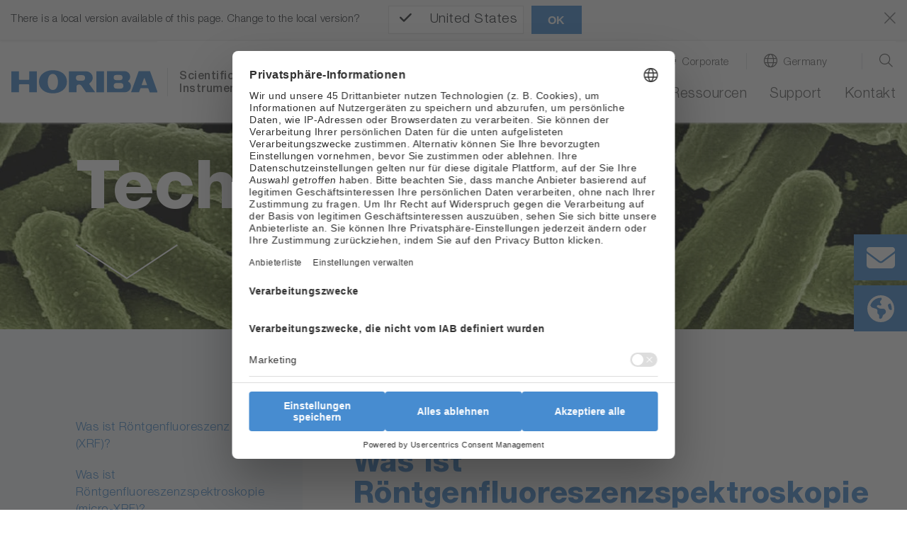

--- FILE ---
content_type: application/javascript; charset=utf-8
request_url: https://static.horiba.com/typo3conf/ext/hor_layout/Resources/Public/js/customhor.min.js?1&1744897671
body_size: 5234
content:
(function(){var showErrorPopup=function(){var $resetButton=$("<button/>"),$messageHeader=$("<h1>System Difficulties</h1>"),$messageBody=$('<p>We have encountered an issue. Please try again in 15 minutes or send an e-mail to <a href="mailto: horiba-info@horiba.com"> horiba-info@horiba.com</a></p>'),$bodyContainer=$("<div/>"),$popup=$("<div/>"),$popupDialog=$("<div/>"),$popupContainer=$("<div/>");$resetButton.attr("type","button").append("Try Again").addClass("btn").addClass("btn-primary");$bodyContainer.append($messageHeader).append($messageBody).append($resetButton).addClass("modal-body").addClass("text-align-center");$popup.append($bodyContainer).addClass("modal-content");$popupDialog.append($popup).addClass("modal-dialog");$popupContainer.append($popupDialog).addClass("form-error-modal");$("body").append($popupContainer);$popupContainer.show();$resetButton.on("click",(function(){location.reload()}))};function initAjaxForms(){$("form[data-ajaxuri]").each((function(){var form=$(this);var form_id="#"+form.attr("id");var ajaxuri=form.attr("data-ajaxuri");var options={beforeSubmit:function(){if(form.find('textarea[name="h-captcha-response"]').length&&""==form.find('textarea[name="h-captcha-response"]').val().trim()){if(form.find(".h-captcha .badge").length<1){let badgeText="Please fill out the captcha above";if("undefined"!==typeof horJsText){if(horJsText.getText("tx-hor-products.captcha_error_text")){badgeText=horJsText.getText("tx-hor-products.captcha_error_text")}}notice=$('<br><span class="badge badge-primary">'+badgeText+"</span>");notice.appendTo(form.find(".h-captcha"))}setTimeout((function(){let submitButton=form.find('button[type="submit"]');submitButton.removeClass("form-submit-in-progress");submitButton.siblings("form-submit-spinner").remove()}),350);return false}return true},target:form_id,url:ajaxuri,success:function(status){if(status===202||status===200||status===0){var container=document.getElementById("container-sidebar-content");if(container)container.scrollIntoView();dataLayer.push({event:"form-sent",form:form.data("gtm-form-view")});initAjaxForms()}else{showErrorPopup()}},error:function(){showErrorPopup()},fail:function(){showErrorPopup()}};form.ajaxForm(options)}))}$.fn.initAjaxForms=initAjaxForms;$(document).ready((function(){initAjaxForms()}))})();!function(t,n){"object"==typeof exports&&"undefined"!=typeof module?module.exports=n():"function"==typeof define&&define.amd?define(n):(t=t||self).LazyLoad=n()}(this,(function(){"use strict";function t(){return(t=Object.assign||function(t){for(var n=1;n<arguments.length;n++){var e=arguments[n];for(var i in e)Object.prototype.hasOwnProperty.call(e,i)&&(t[i]=e[i])}return t}).apply(this,arguments)}var n="undefined"!=typeof window,e=n&&!("onscroll"in window)||"undefined"!=typeof navigator&&/(gle|ing|ro)bot|crawl|spider/i.test(navigator.userAgent),i=n&&"IntersectionObserver"in window,a=n&&"classList"in document.createElement("p"),o=n&&window.devicePixelRatio>1,r={elements_selector:".lazy",container:e||n?document:null,threshold:300,thresholds:null,data_src:"src",data_srcset:"srcset",data_sizes:"sizes",data_bg:"bg",data_bg_hidpi:"bg-hidpi",data_bg_multi:"bg-multi",data_bg_multi_hidpi:"bg-multi-hidpi",data_poster:"poster",class_applied:"applied",class_loading:"loading",class_loaded:"loaded",class_error:"error",unobserve_completed:!0,unobserve_entered:!1,cancel_on_exit:!0,callback_enter:null,callback_exit:null,callback_applied:null,callback_loading:null,callback_loaded:null,callback_error:null,callback_finish:null,callback_cancel:null,use_native:!1},c=function(n){return t({},r,n)},l=function(t,n){var e,i=new t(n);try{e=new CustomEvent("LazyLoad::Initialized",{detail:{instance:i}})}catch(t){(e=document.createEvent("CustomEvent")).initCustomEvent("LazyLoad::Initialized",!1,!1,{instance:i})}window.dispatchEvent(e)},s=function(t,n){return t.getAttribute("data-"+n)},u=function(t,n,e){var i="data-"+n;null!==e?t.setAttribute(i,e):t.removeAttribute(i)},d=function(t){return s(t,"ll-status")},f=function(t,n){return u(t,"ll-status",n)},_=function(t){return f(t,null)},g=function(t){return null===d(t)},v=function(t){return"native"===d(t)},b=function(t,n,e,i){t&&(void 0===i?void 0===e?t(n):t(n,e):t(n,e,i))},p=function(t,n){a?t.classList.add(n):t.className+=(t.className?" ":"")+n},h=function(t,n){a?t.classList.remove(n):t.className=t.className.replace(new RegExp("(^|\\s+)"+n+"(\\s+|$)")," ").replace(/^\s+/,"").replace(/\s+$/,"")},m=function(t){return t.llTempImage},E=function(t,n){if(n){var e=n._observer;e&&e.unobserve(t)}},I=function(t,n){t&&(t.loadingCount+=n)},y=function(t,n){t&&(t.toLoadCount=n)},A=function(t){for(var n,e=[],i=0;n=t.children[i];i+=1)"SOURCE"===n.tagName&&e.push(n);return e},L=function(t,n,e){e&&t.setAttribute(n,e)},w=function(t,n){t.removeAttribute(n)},z=function(t){return!!t.llOriginalAttrs},k=function(t){if(!z(t)){var n={};n.src=t.getAttribute("src"),n.srcset=t.getAttribute("srcset"),n.sizes=t.getAttribute("sizes"),t.llOriginalAttrs=n}},O=function(t){if(z(t)){var n=t.llOriginalAttrs;L(t,"src",n.src),L(t,"srcset",n.srcset),L(t,"sizes",n.sizes)}},C=function(t,n){L(t,"sizes",s(t,n.data_sizes)),L(t,"srcset",s(t,n.data_srcset)),L(t,"src",s(t,n.data_src))},N=function(t){w(t,"src"),w(t,"srcset"),w(t,"sizes")},M=function(t,n){var e=t.parentNode;e&&"PICTURE"===e.tagName&&A(e).forEach(n)},x=function(t,n){A(t).forEach(n)},R={IMG:function(t,n){M(t,(function(t){k(t),C(t,n)})),k(t),C(t,n)},IFRAME:function(t,n){L(t,"src",s(t,n.data_src))},VIDEO:function(t,n){x(t,(function(t){L(t,"src",s(t,n.data_src))})),L(t,"poster",s(t,n.data_poster)),L(t,"src",s(t,n.data_src)),t.load()}},G=function(t,n){var e=R[t.tagName];e&&e(t,n)},T=function(t,n,e){I(e,1),p(t,n.class_loading),f(t,"loading"),b(n.callback_loading,t,e)},D={IMG:function(t,n){u(t,n.data_src,null),u(t,n.data_srcset,null),u(t,n.data_sizes,null),M(t,(function(t){u(t,n.data_srcset,null),u(t,n.data_sizes,null)}))},IFRAME:function(t,n){u(t,n.data_src,null)},VIDEO:function(t,n){u(t,n.data_src,null),u(t,n.data_poster,null),x(t,(function(t){u(t,n.data_src,null)}))}},F=function(t,n){u(t,n.data_bg_multi,null),u(t,n.data_bg_multi_hidpi,null)},V=function(t,n){var e=D[t.tagName];e?e(t,n):function(t,n){u(t,n.data_bg,null),u(t,n.data_bg_hidpi,null)}(t,n)},j=["IMG","IFRAME","VIDEO"],P=function(t,n){!n||function(t){return t.loadingCount>0}(n)||function(t){return t.toLoadCount>0}(n)||b(t.callback_finish,n)},S=function(t,n,e){t.addEventListener(n,e),t.llEvLisnrs[n]=e},U=function(t,n,e){t.removeEventListener(n,e)},$=function(t){return!!t.llEvLisnrs},q=function(t){if($(t)){var n=t.llEvLisnrs;for(var e in n){var i=n[e];U(t,e,i)}delete t.llEvLisnrs}},H=function(t,n,e){!function(t){delete t.llTempImage}(t),I(e,-1),function(t){t&&(t.toLoadCount-=1)}(e),h(t,n.class_loading),n.unobserve_completed&&E(t,e)},B=function(t,n,e){var i=m(t)||t;$(i)||function(t,n,e){$(t)||(t.llEvLisnrs={});var i="VIDEO"===t.tagName?"loadeddata":"load";S(t,i,n),S(t,"error",e)}(i,(function(a){!function(t,n,e,i){var a=v(n);H(n,e,i),p(n,e.class_loaded),f(n,"loaded"),V(n,e),b(e.callback_loaded,n,i),a||P(e,i)}(0,t,n,e),q(i)}),(function(a){!function(t,n,e,i){var a=v(n);H(n,e,i),p(n,e.class_error),f(n,"error"),b(e.callback_error,n,i),a||P(e,i)}(0,t,n,e),q(i)}))},J=function(t,n,e){!function(t){t.llTempImage=document.createElement("IMG")}(t),B(t,n,e),function(t,n,e){var i=s(t,n.data_bg),a=s(t,n.data_bg_hidpi),r=o&&a?a:i;r&&(t.style.backgroundImage='url("'.concat(r,'")'),m(t).setAttribute("src",r),T(t,n,e))}(t,n,e),function(t,n,e){var i=s(t,n.data_bg_multi),a=s(t,n.data_bg_multi_hidpi),r=o&&a?a:i;r&&(t.style.backgroundImage=r,function(t,n,e){p(t,n.class_applied),f(t,"applied"),F(t,n),n.unobserve_completed&&E(t,n),b(n.callback_applied,t,e)}(t,n,e))}(t,n,e)},K=function(t,n,e){!function(t){return j.indexOf(t.tagName)>-1}(t)?J(t,n,e):function(t,n,e){B(t,n,e),G(t,n),T(t,n,e)}(t,n,e)},Q=["IMG","IFRAME"],W=function(t){return t.use_native&&"loading"in HTMLImageElement.prototype},X=function(t,n,e){t.forEach((function(t){return function(t){return t.isIntersecting||t.intersectionRatio>0}(t)?function(t,n,e,i){b(e.callback_enter,t,n,i),function(t,n,e){n.unobserve_entered&&E(t,e)}(t,e,i),function(t){return!g(t)}(t)||K(t,e,i)}(t.target,t,n,e):function(t,n,e,i){g(t)||(function(t,n,e,i){e.cancel_on_exit&&function(t){return"loading"===d(t)}(t)&&"IMG"===t.tagName&&(q(t),function(t){M(t,(function(t){N(t)})),N(t)}(t),function(t){M(t,(function(t){O(t)})),O(t)}(t),h(t,e.class_loading),I(i,-1),_(t),b(e.callback_cancel,t,n,i))}(t,n,e,i),b(e.callback_exit,t,n,i))}(t.target,t,n,e)}))},Y=function(t){return Array.prototype.slice.call(t)},Z=function(t){return t.container.querySelectorAll(t.elements_selector)},tt=function(t){return function(t){return"error"===d(t)}(t)},nt=function(t,n){return function(t){return Y(t).filter(g)}(t||Z(n))},et=function(t,e){var a=c(t);this._settings=a,this.loadingCount=0,function(t,n){i&&!W(t)&&(n._observer=new IntersectionObserver((function(e){X(e,t,n)}),function(t){return{root:t.container===document?null:t.container,rootMargin:t.thresholds||t.threshold+"px"}}(t)))}(a,this),function(t,e){n&&window.addEventListener("online",(function(){!function(t,n){var e;(e=Z(t),Y(e).filter(tt)).forEach((function(n){h(n,t.class_error),_(n)})),n.update()}(t,e)}))}(a,this),this.update(e)};return et.prototype={update:function(t){var n,a,o=this._settings,r=nt(t,o);y(this,r.length),!e&&i?W(o)?function(t,n,e){t.forEach((function(t){-1!==Q.indexOf(t.tagName)&&(t.setAttribute("loading","lazy"),function(t,n,e){B(t,n,e),G(t,n),V(t,n),f(t,"native")}(t,n,e))})),y(e,0)}(r,o,this):(a=r,function(t){t.disconnect()}(n=this._observer),function(t,n){n.forEach((function(n){t.observe(n)}))}(n,a)):this.loadAll(r)},destroy:function(){this._observer&&this._observer.disconnect(),Z(this._settings).forEach((function(t){delete t.llOriginalAttrs})),delete this._observer,delete this._settings,delete this.loadingCount,delete this.toLoadCount},loadAll:function(t){var n=this,e=this._settings;nt(t,e).forEach((function(t){K(t,e,n)}))}},et.load=function(t,n){var e=c(n);K(t,e)},et.resetStatus=function(t){_(t)},n&&function(t,n){if(n)if(n.length)for(var e,i=0;e=n[i];i+=1)l(t,e);else l(t,n)}(et,window.lazyLoadOptions),et}));var myLazyLoad=new LazyLoad({elements_selector:"img"});(function($){"use strict";var main={contactForm:{init:function(appScope){var scope=this;scope.appScope=appScope;scope.model={};scope.getElements();scope.events();scope.updateForm()},getElements:function(){var scope=this;scope.model.$selectSegment=$('[id^="contactform-"][id$="-industry_segment"]');scope.model.$selectDivision=$('[id^="contactform-"][id$="-industry_division"]');scope.model.$selectDivisionOptions=scope.model.$selectDivision.children("option");scope.model.$selectCountry=$('[id^="contactform-"][id$="-country"]');scope.model.$selectProvince=$('[id^="contactform-"][id$="-province"]');scope.model.email=$('[id^="contactform-"][id$="-email"]')[0]},emailIsValid:function(email){return/^[^\s@]+@[^\s@]+\.[^\s@]+$/.test(email)},events:function(){var scope=this;if(scope.model.email){scope.model.email.addEventListener("input",(function(event){event.target.setCustomValidity("")}),true);scope.model.email.addEventListener("invalid",(function(event){if(!scope.emailIsValid(event.target.value)){event.target.setCustomValidity("Enter a correct e-mail address");return}}),true)}scope.model.$selectSegment.on({change:function(event){scope.model.$selectSegment.addClass("segement-selected");scope.model.$selectDivision.removeClass("division-selected");scope.setDivisions(event.target.value)}});scope.model.$selectDivision.on({change:function(event){scope.model.$selectDivision.addClass("division-selected");$.each(scope.model.$selectDivisionOptions,(function(){var $this=$(this);if($this.attr("value")===event.target.value){$this.attr("selected","selected")}else{$this.removeAttr("selected")}}))}});scope.model.$selectCountry.on({change:function(event){scope.model.$selectProvince.children().prop("disabled",true).addClass("d-none");scope.model.$selectProvince.children('option[data-country="'+event.target.value+'"]').prop("disabled",false).removeClass("d-none");scope.model.$selectProvince.children('option[data-country="0"]').prop("disabled",false).removeClass("d-none");scope.updateForm()}})},setDivisions:function(segment){var scope=this;scope.model.$selectDivision.val("");$.each(scope.model.$selectDivisionOptions,(function(){var $this=$(this);if($this.data("id")==="hint-to-select"){$this.removeAttr("disabled");$this.attr("selected","selected")}else if($this.data("id")==="no"){$this.removeAttr("disabled");$this.attr("selected","selected")}else{$this.removeAttr("selected")}if($this.data("segment")==segment||$this.data("id")==="no"){$this.removeAttr("disabled")}else{$this.attr("disabled","disabled")}}))},updateForm:function(){var scope=this,parent=scope.model.$selectProvince.closest(".row");if(scope.model.$selectProvince.children("option:enabled").length>=1){parent.removeClass("hidden");scope.model.$selectProvince.prop("required",true)}else{parent.addClass("hidden");scope.model.$selectProvince.val(0);scope.model.$selectProvince.prop("required",false)}}},contactForm_eastasia:{init:function(appScope){var scope=this;scope.appScope=appScope;scope.model={};scope.getElements();scope.events();scope.updateForm()},getElements:function(){var scope=this;scope.model.$selectSegment=$('[id^="contactform_eastasia-"][id$="-industry_segment"]');scope.model.$selectDivision=$('[id^="contactform_eastasia-"][id$="-industry_division"]');scope.model.$selectDivisionOptions=scope.model.$selectDivision.children("option");scope.model.$selectCountry=$('[id^="contactform_eastasia-"][id$="-country"]');scope.model.$selectProvince=$('[id^="contactform_eastasia-"][id$="-province"]');scope.model.email=$('[id^="contactform_eastasia-"][id$="-email"]')[0]},emailIsValid:function(email){return/^[^\s@]+@[^\s@]+\.[^\s@]+$/.test(email)},events:function(){var scope=this;if(scope.model.email){scope.model.email.addEventListener("input",(function(event){event.target.setCustomValidity("")}),true);scope.model.email.addEventListener("invalid",(function(event){if(!scope.emailIsValid(event.target.value)){event.target.setCustomValidity("Enter a correct e-mail address");return}}),true)}scope.model.$selectSegment.on({change:function(event){scope.model.$selectSegment.addClass("segement-selected");scope.model.$selectDivision.removeClass("division-selected");scope.setDivisions(event.target.value)}});scope.model.$selectDivision.on({change:function(event){scope.model.$selectDivision.addClass("division-selected");$.each(scope.model.$selectDivisionOptions,(function(){var $this=$(this);if($this.attr("value")===event.target.value){$this.attr("selected","selected")}else{$this.removeAttr("selected")}}))}});scope.model.$selectCountry.on({change:function(event){scope.model.$selectProvince.children().prop("disabled",true).addClass("d-none");scope.model.$selectProvince.children('option[data-country="'+event.target.value+'"]').prop("disabled",false).removeClass("d-none");scope.model.$selectProvince.children('option[data-country="0"]').prop("disabled",false).removeClass("d-none");scope.updateForm()}})},setDivisions:function(segment){var scope=this;$.each(scope.model.$selectDivisionOptions,(function(){var $this=$(this);if($this.data("id")==="hint-to-select"){$this.removeAttr("disabled");$this.attr("selected","selected")}else if($this.data("id")==="no"){$this.removeAttr("disabled");$this.attr("selected","selected")}else{$this.removeAttr("selected")}if($this.data("segment")==segment||$this.data("id")==="no"){$this.removeAttr("disabled")}else{$this.attr("disabled","disabled")}}))},updateForm:function(){var scope=this,parent=scope.model.$selectProvince.closest(".row");if(scope.model.$selectProvince.children("option:enabled").length>1){parent.removeClass("hidden");scope.model.$selectProvince.prop("required",true)}else{parent.addClass("hidden");scope.model.$selectProvince.val(0);scope.model.$selectProvince.prop("required",false)}}}};$(document).ready(main.contactForm_eastasia.init());$(document).ready(main.contactForm.init())})(jQuery);(function($){"use strict";var main={requestForInformation:{init:function(appScope){var scope=this;scope.appScope=appScope;scope.model={};scope.getElements();scope.events();scope.updateForm()},getElements:function(){var scope=this;scope.model.$selectCountry=scope.appScope.find(".request_for_information-country");scope.model.$selectProvince=scope.appScope.find(".request_for_information-province")},events:function(){var scope=this;scope.model.$selectCountry.on({change:function(event){scope.model.$selectProvince.children().prop("disabled",true).addClass("d-none");scope.model.$selectProvince.children('option[data-country="'+event.target.value+'"]').prop("disabled",false).removeClass("d-none");scope.model.$selectProvince.children('option[data-country="0"]').prop("disabled",false).removeClass("d-none");scope.updateForm()}})},updateForm:function(){var scope=this,parent=scope.model.$selectProvince.closest(".form-group").parent();if(scope.model.$selectProvince.children("option:enabled").length>=1){parent.removeClass("hidden");scope.model.$selectProvince.prop("required",true)}else{parent.addClass("hidden");scope.model.$selectProvince.val(0);scope.model.$selectProvince.prop("required",false)}}}};$(document).ready((function(){var forms=['form[id^="request_for_information_productdetail"]','form[id^="request_for_information_productdetail_eastasia"]','form[id^="request_for_information_content"]','form[id^="request_for_information_content_eastasia"]','form[id^="request_for_information_content_custom"]','form[id^="request_for_information_content_custom_eastasia"]'];for(var i=0;i<forms.length;i++)if($(forms[i]).length>0)main.requestForInformation.init($(forms[i]))}))})(jQuery);$.fn.initModalAjaxForms=function(){$('.modal-ajax[data-toggle="modal"]').each((function(){var elem=$(this);elem.unbind("click.buttonajaxuri").bind("click.buttonajaxuri",(function(e){$(".ce-download").each((function(index,element){$(element).find(".modal-body").empty()}));e.preventDefault();var spinner=elem.siblings("span.loading-spinner"),url=elem.attr("data-ajaxuri"),$item_parent=$(this).closest(".ce-download-grid-item");if($($item_parent).closest(".horcard").find(".modal-body").length>0){var $uid=$item_parent.data("record"),$modal=null;$(".ce-download #hor-modal").each((function(index,element){if($uid==$(element).data("record")){$modal=$(element)}}));spinner.removeClass("hidden");$($modal).find(".modal-body").load(url,(function(){$($modal).modal("show");$.fn.initAjaxForms();spinner.addClass("hidden")}))}else{spinner.removeClass("hidden");$("#hor-modal").find(".modal-body").load(url,(function(){$("#hor-modal").modal("show");$.fn.initAjaxForms();spinner.addClass("hidden")}))}}))}))};$(document).ready((function(){$.fn.initModalAjaxForms();let showMoreText="+ Show more";if("undefined"!==typeof horJsText){if(horJsText.getText("tx-hor-products.ShowMore")){showMoreText=horJsText.getText("tx-hor-products.ShowMore")}}$(".twentylines").truncate({lines:20,ellipsis:"… ",showMore:'<br><br><a class="read-more show-more" href="#">'+showMoreText+"</a>",showLesss:'<a class="read-less" href="#">read less</a>'});$(document).on("click",".read-more",(function(event){$(this).closest(".twentylines").truncate("expand");return false}));$(document).on("click",".read-less",(function(event){$(this).closest(".twentylines").truncate("collapse");return false}));$(".teaser-element a.btn.btn-primary").closest(".teaser-element").find("img,.teaser-headline").each((function(){$(this).bind("click",(function(){var url=$("a.btn.btn-primary",$(this).parent()).prop("href");var target=$("a.btn.btn-primary",$(this).parent()).prop("target");if(url){if(target=="_blank"){window.open(url,target);return false}else{window.location=url;return false}}}));$(this).addClass("c-cursor")}))}));$(document).ready((function(){$(".hor_relproducts").find(".ce-product-row").horshowmore({amount:8});$(".hor_accessories").find(".ce-product-row").horshowmore({amount:4});$(".hor_product_detail").find(".download-grid").horshowmore({item:".product-download-item",amount:2});$(".details--application-filter .js--application-container").horshowmore({item:".js--application-item",amount:2});$(".js--industry-container").horshowmore({amount:8,item:".js--industry-item"});$(".js--application-container").horshowmore({amount:8,item:".js--application-item"});$(".hor_simproducts").find(".ce-product-row").horshowmore({amount:4});$(".hor_news").find(".hor_news_row").horshowmore({item:".news-item",outer:".hor_news_row",amount:9});$(".hor_news-horizontal").horshowmore({item:".news--list-item",amount:9});$(".news-list-view").find(".news-item-container").horshowmore({item:".news-item",amount:9});$((function(){FillLocalStorageInfor();UpdateContactForm()}));updatePaddingNavigation();function UpdateContactForm(){if(localStorage){if(localStorage.getItem("segmentUid")!==null){$idSegment=parseInt(localStorage.getItem("segmentUid"));$('[id^="contactform-"][id$="-industry_segment"],[id^="contactform_eastasia-"][id$="-industry_segment"]').val(localStorage.getItem("segmentUid"));setTimeout((function(){updateSelectDivision($idSegment)}),100)}if(localStorage.getItem("divisionUid")!==null){$('[id^="contactform-"][id$="-industry_division"],[id^="contactform_eastasia-"][id$="-industry_division"]').val(localStorage.getItem("divisionUid"));$segmentId=$('[id^="contactform_eastasia-"][id$="-industry_division"] option[value="'+localStorage.getItem("divisionUid")+'"]').data("segment");if($segmentId===undefined){$segmentId=$('[id^="contactform-"][id$="-industry_division"] option[value="'+localStorage.getItem("divisionUid")+'"]').data("segment")}if($segmentId!==undefined){$('[id^="contactform-"][id$="-industry_segment"],[id^="contactform_eastasia-"][id$="-industry_segment"]').val($segmentId)}setTimeout((function(){updateSelectDivision($segmentId)}),200)}}}function updateSelectDivision(idSegment){$('[id^="contactform-"][id$="-industry_division"] option').each((function(index,element){if($(element)!==undefined&&$(element).data("segment")!=idSegment){$(element).attr("disabled","disabled")}else{$(element).removeAttr("disabled")}}))}function FillLocalStorageInfor(){if($("body").data("divisionuid")&&$("body").data("segmentuid")&&$("body").data("division")){if(localStorage){localStorage.setItem("divisionUid",parseInt($("body").data("divisionuid")));localStorage.setItem("division",$("body").data("division"));localStorage.setItem("segmentUid",parseInt($("body").data("segmentuid")))}}if($("body").data("divisionuid")&&$("body").data("segmentuid")&&$("body").data("division")&&$("body").data("segment")){if(localStorage){localStorage.setItem("divisionUid",parseInt($("body").data("divisionuid")));localStorage.setItem("division",$("body").data("division"));localStorage.setItem("segmentUid",parseInt($("body").data("segmentuid")));localStorage.setItem("segment",$("body").data("segment"))}}}function updatePaddingNavigation(){$("ul.navbar-nav.navigation-level-1 li").each((function(index,element){var updatePadding=true;$item=$(element).find(".navigation-level-2");$($item.children("li")).each((function(i,items){if($(items).find("img").length!=0){updatePadding=false}}));if(updatePadding)$item.children("li:not(.no-link)").css("padding-left","0")}))}}));

--- FILE ---
content_type: application/javascript; charset=utf-8
request_url: https://www.horiba.com/typo3temp/assets/vhs-assets-b85f010c19b11d14d32e00582d568185.js?1768928482
body_size: 3089
content:



		document.addEventListener('DOMContentLoaded', function () {
			jQuery('.navbar-toggler-switch').on('click', function () {
				jQuery(this).toggleClass('is-active');
				jQuery('body').toggleClass('stop-scrolling');
				jQuery('html').toggleClass('stop-scrolling');
				jQuery('header.relaunch, body').toggleClass('menu-active');
				if (jQuery('#subnavi-M-location, #subnavi-M-search').hasClass('show')) {
					jQuery('#subnavi-M-location, #subnavi-M-search').removeClass('show')
				}
			});
		});

		var horNavigation = {};

    document.addEventListener('DOMContentLoaded', function () {
        // used for level-1
        horNavigation = {
			saveScrollY: 0,
			saveScrollYLastTime: 0,

            ignoreMouse: false,
            timeoutWithinMenu: 5,
            timeoutFromOutside: 500,
            timeoutClose: 250,
			timeoutSaveScrollY: 500, // timeoutSaveScrollY should always be higher than timeoutRestoreScrollpos
			timeoutRestoreScrollpos: 250,

            activateRow: function (row) {
                if (true === horNavigation.ignoreMouse) { return; }
                if (false === horNavigation.isDesktop()) {
                    return;
                }
                $(row).find('.dropdown-menu').first().addClass('show');
            },
            deactivateRow: function (row) {
                if (true === horNavigation.ignoreMouse) { return; }
                if (false === horNavigation.isDesktop()) {
                    return;
                }
                $(row).find('.dropdown-menu').first().removeClass('show');
            },
						enableMenu: function() {
							horNavigation.ignoreMouse = false;
						},
						disableMenu: function() {
							horNavigation.ignoreMouse = true;
						},

			saveCurrentScrollpos: function() {
				var scrollTimeout = horNavigation.timeoutSaveScrollY;
				var currentTimestamp = new Date().getTime();
				if (currentTimestamp - horNavigation.saveScrollYLastTime < scrollTimeout) {
					return;
				}
				horNavigation.saveScrollYLastTime = currentTimestamp;

				if ('pageYOffset' in window) {
					horNavigation.saveScrollY = window.pageYOffset;
				}
			},

			restoreScrollpos: function() {
				setTimeout(function() {
					window.scrollTo(0, horNavigation.saveScrollY);

					setTimeout(function() {
						$('header.relaunch').removeClass('navbar-scroll');
					}, 150);

				}, horNavigation.timeoutRestoreScrollpos);

			},

            initialize: function () {
				horNavigation.saveScrollYLastTime = new Date().getTime();
				$('header.relaunch').bind('mouseenter', function() {
					horNavigation.saveCurrentScrollpos();
				});

                // follow link in first level item but don't use item as toggle
                $(".level-1 > a.nav-link").click(function(e) {
                    var href = $(this).attr('href');
                    if ('#' !== href) {
							if (false === $(this).hasClass('with-target-blank')) {
								window.location.href = href;
							}
						}
										else {
											e.preventDefault();
											e.stopPropagation();
										}
                });

                // do not toggle show class on desktop in first level menu
                $(".level-1 > .dropdown").click(function(e) {
                    if (true === horNavigation.isDesktop()) {
                        e.preventDefault();
                    }
                });

                // no toggling for nav-links that are no link
                $(".level-2  .nav-link").click(function(e) {
                    if (false === $(this).is('a')) {
                        e.preventDefault();
                        e.stopPropagation();
                    }
                });

                // mobile
                $(".level-2 .dropdown-toggle").click(function(e) {
                    if (false === horNavigation.isDesktop()) {
                        e.preventDefault();
                        e.stopPropagation();
                        $(this).siblings('.dropdown-menu').toggleClass('show')
                        $(this).toggleClass('show');
                    }
                });

                var subMenus = $(".dropdown-menu.level-2 ul");
                subMenus.menuAim({
                    tolerance: 250,
                    activate: horNavigation.activateRow,
                    deactivate: horNavigation.deactivateRow
                });

                var navItems = jQuery('#navbarSupportedContent > ul').first().children('li');

                closeDelayTimer = [];
                openTimer = null;
                navItems.each(function (index, elem) {
                    var $elem = $(elem);
                    $elem.on('mouseenter', function () {
                        if (false === horNavigation.isDesktop()) {
                            return;
                        }
                        if (true === horNavigation.ignoreMouse) { return; }
                        window.clearTimeout(openTimer);

												// special case for level-1 menu items without submenu
												if (true === $elem.hasClass('level-1') && false === $elem.hasClass('has-subpages')) {
													$('#navbarSupportedContent').find('.level-2').removeClass('show');
												}

                        var timeoutOpen = jQuery('#navbarSupportedContent > ul').children('li').hasClass('hover') ? horNavigation.timeoutWithinMenu : horNavigation.timeoutFromOutside;

                        //horNavigation.closeSubmenus();

                        if (closeDelayTimer[index]) {
                            window.clearTimeout(closeDelayTimer[index]);
                            closeDelayTimer[index] = false;
                        }
                        $elem.addClass('hover mouseover');
                        openTimer = setTimeout(function() {
                            window.clearTimeout(openTimer);
                            if ($elem.hasClass('dropdown')) {
                                $('#menu-background').addClass('show')
								$('body').addClass('stop-scrolling');
								$('html').addClass('stop-scrolling');
                            }
                            else {
                                $('#menu-background').removeClass('show')
                            }

                            if ($(this).hasClass('hover')) {
                                $(this).children('.dropdown-menu').addClass('show');
                            }

                        }.bind(elem), timeoutOpen);
                        //$elem.children('.dropdown-menu').addClass('show')
                    });

                    $elem.on('mouseleave', function () {
                        if (false === horNavigation.isDesktop()) {
                            return;
                        }
                        if (true === horNavigation.ignoreMouse) { return; }
                        window.clearTimeout(openTimer);

                        $elem.removeClass('mouseover');
                        if ($elem.hasClass('hover')) {
                            closeDelayTimer[index] = window.setTimeout(
                                function () {
                                    var $currentMouseover = $elem
                                        .siblings('.mouseover')
                                        .first();
                                    $elem.removeClass('hover');
                                    $elem.children('.dropdown-menu').removeClass('show');

                                    if ($currentMouseover.length > 0) {
                                        $currentMouseover.addClass('hover');
                                    } else {
                                        horNavigation.closeSubmenus();
                                    }
                                },
                                horNavigation.timeoutClose
                            );
                        }
                    });
                });


                // remove all show classes when button close is clicked
                jQuery('#navbarSupportedContent button.close').on('click', function () {
                    horNavigation.closeSubmenus();
                    horNavigation.closeMenuBackground();
                })

            },

            closeMenuBackground: function() {
                $('#menu-background').removeClass('show');
                $('body').removeClass('stop-scrolling');
                $('html').removeClass('stop-scrolling');

				horNavigation.restoreScrollpos();
            },

            closeSubmenus: function () {
                jQuery('#navbarSupportedContent .level-1 .dropdown-menu').removeClass('show');

                if (jQuery('#navbarSupportedContent .level-1').hasClass('hover') || jQuery('#navbarSupportedContent .level-1').hasClass('mouseover')) {
                    // leave menu background open
                }
                else {
                    horNavigation.closeMenuBackground();
                }
            },

            isDesktop: function () {
                return $('body').hasClass('is-desktop');
            }
        };

        horNavigation.initialize();
    });
	


	!(function (window, $, hor) {
		horHeader = {
				timeout: 0,
				resizing: false,
				initialize: function () {

						$(window).on('resize', function() {

								if (false === horHeader.resizing) {
										horHeader.resizing = true;
										setTimeout(function() {
												horHeader.resizing = false;
												horHeader.initialize();
										},350);
								}

						});
						$(window).off('scroll.horiba');
						$(document).ready(function () {
								var c, currentScrollTop = 0,
										navbar = $('nav');

								$(window).on('scroll.horiba', function () {
										var header = nav = $('header.relaunch');
										var a = $(window).scrollTop();
										var b = navbar.height();
										currentScrollTop = a;

										if (!header.hasClass('navbar-blocker')) {
												if (c < currentScrollTop && a > b + b) {
														header.addClass('navbar-scroll');
														//nav.addClass('navbar-opacity');

												} else if (c > currentScrollTop && !(a <= b)) {
														header.removeClass('navbar-scroll');
														//nav.removeClass('navbar-opacity');
												}

												if (a === 0) {
														//nav.addClass('navbar-opacity');
												}
										}

										c = currentScrollTop;
								});
						});
				}
		};
		horHeader.initialize();
	})(window, jQuery);

	jQuery(document).ready(function () {
			horHeader.initialize();
	});


	

$(document).ready(function () {
    let processLangFromCookie = function(countrySelect) {
        let currentLang = horCountrySwitcher.getCookie(horCountrySwitcher.cookieNameCountry);
        if ('string' === typeof currentLang && $('[data-isocode="' + currentLang.toUpperCase() + '"]').val()) {
            country_id = $('[data-isocode="' + currentLang.toUpperCase() + '"]').val();
            countrySelect.val(country_id).change();
        }
    }
    $.exists = function (selector) {
        return (selector.length > 0);
    }
    $countrySelect = $('.request_for_information-country');
    if ($.exists($countrySelect)) {
        //Get browser language
        var language = navigator.languages ? navigator.languages[0] : (navigator.language || navigator.userLanguage);
        if (language.length === 5) {
            var country_code = language.substring(3, 6),
                fallback_country_code = language.substring(0, 2).toUpperCase();
        } else {
			country_code = language.toUpperCase();
		}

        var country_id = $('[data-isocode="' + country_code + '"]').val() || $('[data-isocode="' + fallback_country_code + '"]').val();

        // additional check for country from akamai
        if ('object' === typeof horCountrySwitcher) {
            let currentLang = horCountrySwitcher.getCookie(horCountrySwitcher.cookieNameCountry);
            if ('string' === typeof currentLang && $('[data-isocode="' + currentLang.toUpperCase() + '"]').val()) {
                country_id = $('[data-isocode="' + currentLang.toUpperCase() + '"]').val();
            }
            if (null === currentLang) {
                // language wasn't resolved up to now. Try again with a delay
                setTimeout(function() {
                    processLangFromCookie($countrySelect);
                }, 1000);
            }
        }

        if ((typeof country_id !== 'undefined')) {
			$countrySelect.val(country_id).change();
		}
    }
});


	(function (texts) {

		let horJsText = {

			translations: {},
			getText(key) {
				let translation = (key in horJsText.translations)
						? horJsText.translations[key] : null;
				return translation;
			},
			init(translations) {
				horJsText.translations = translations;
			}
		};

		if ('undefined' === typeof window.horJsText) {
			horJsText.init(texts);
			window.horJsText = horJsText;
		}
	})({"tx-hor-products.ShowMore":"mehr anzeigen","tx-hor-products.filter.filter":"Filter","tx-hor-products.filter.search":"Suche","tx-hor-products.filter.reset":"Filter zur\u00fccksetzen","tx-hor-products.filter.category":"Kategorie","tx-hor-products.filter.segment":"Segment","tx-hor-products.filter.division":"Division","tx-hor-products.filter.company":"Unternehmen","tx-hor-products.filter.country":"Land","tx-hor-products.filter.location":"Standort","tx-hor-products.filter.from":"Von","tx-hor-products.filter.to":"Bis","tx-hor-products.filter.name":"Name","tx-hor-products.filter.product_line":"Produktlinie","tx-hor-products.filter.industry":"Industrie","tx-hor-products.filter.application_group":"Anwendungsgruppe","tx-hor-products.filter.measurement_technique":"Messtechnik","tx-hor-products.filter.other":"Sonstige","tx-hor-products.filter.select_date":"Datum ausw\u00e4hlen...","tx-hor-products.button-newsletter":"Newsletter abonnieren","tx-hor-products.headline-form-newsletter":"Newsletter abonnieren","tx-hor-products.permissiontext-form-newsletter":"Ich bin damit einverstanden, dass HORIBA mit mir Kontakt aufnimmt.","tx-hor-products.captcha_error_text":"Bitte f\u00fcllen Sie das Captcha aus."});


